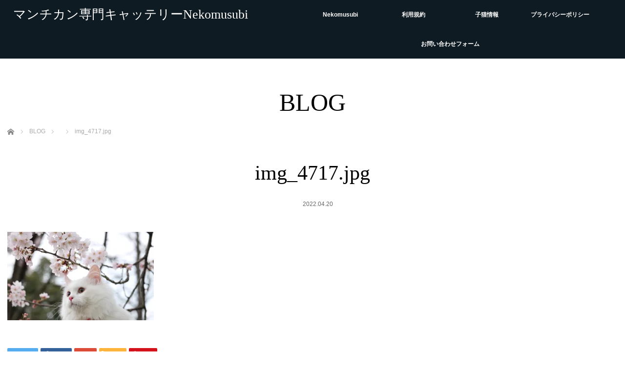

--- FILE ---
content_type: text/html; charset=utf-8
request_url: https://www.google.com/recaptcha/api2/aframe
body_size: 269
content:
<!DOCTYPE HTML><html><head><meta http-equiv="content-type" content="text/html; charset=UTF-8"></head><body><script nonce="CyKXXH4uV6R5SPZXh7p9ow">/** Anti-fraud and anti-abuse applications only. See google.com/recaptcha */ try{var clients={'sodar':'https://pagead2.googlesyndication.com/pagead/sodar?'};window.addEventListener("message",function(a){try{if(a.source===window.parent){var b=JSON.parse(a.data);var c=clients[b['id']];if(c){var d=document.createElement('img');d.src=c+b['params']+'&rc='+(localStorage.getItem("rc::a")?sessionStorage.getItem("rc::b"):"");window.document.body.appendChild(d);sessionStorage.setItem("rc::e",parseInt(sessionStorage.getItem("rc::e")||0)+1);localStorage.setItem("rc::h",'1768785984748');}}}catch(b){}});window.parent.postMessage("_grecaptcha_ready", "*");}catch(b){}</script></body></html>